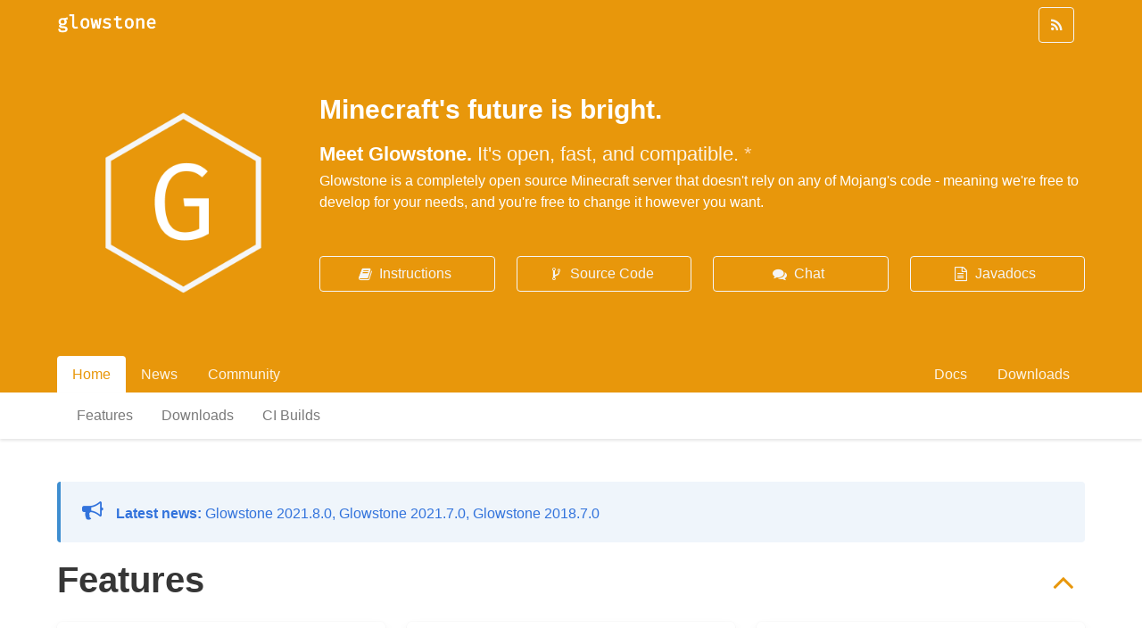

--- FILE ---
content_type: text/html; charset=utf-8
request_url: https://glowstone.net/
body_size: 4836
content:
<!DOCTYPE html>
<html lang="en">
<head>
    <title>Home &middot; Glowstone</title>
    <meta charset="utf-8"/>
    <meta name="theme-color" content="#e8970b">
    <meta name="generator" content="Pelican"/>
    <meta name="viewport" content="width=device-width, initial-scale=1.0">
    <meta property="og:site_name" content="Glowstone">
    <meta property="og:title" content="Home">
    <meta property="og:description" content="Minecraft's future is bright">
    <meta name="twitter:description" content="Minecraft's future is bright">
    <meta name="description" content="Minecraft's future is bright">
    <meta property="og:type" content="website">
    <meta name="twitter:card" content="summary">
    <meta name="twitter:site" content="@GlowstoneMC">
    <meta name="twitter:creator" content="@GlowstoneMC">
    <meta property="og:image" content="https://glowstone.net/theme/images/glowstone-logo-colour.png">
    <meta itemprop="image" content="https://glowstone.net/theme/images/glowstone-logo-colour.png">
    <meta name="twitter:image" content="https://glowstone.net/theme/images/glowstone-logo-colour.png">
    <link href="https://glowstone.net/feeds/atom/news"
          type="application/atom+xml" rel="alternate" title="Glowstone Full Atom Feed"/>
    <link href="https://glowstone.net/feeds/rss/news"
          type="application/rss+xml" rel="alternate" title="Glowstone RSS Feed"/>
    <link rel="stylesheet" href="/theme/css/bulma.css"/>
    <link rel="stylesheet" href="https://cdn.jsdelivr.net/npm/font-awesome@4.7.0/css/font-awesome.min.css" integrity="sha256-eZrrJcwDc/3uDhsdt61sL2oOBY362qM3lon1gyExkL0=" crossorigin="anonymous">
    <link rel="stylesheet" href="/theme/css/custom.css">
    <link rel="stylesheet" href="https://cdn.jsdelivr.net/npm/baguettebox.js@1.11.1/dist/baguetteBox.min.css" integrity="sha256-cLMYWYYutHkt+KpNqjg7NVkYSQ+E2VbrXsEvOqU7mL0=" crossorigin="anonymous">
</head>

<body>

<header id="banner" class="hero is-primary">
        <div class="hero-head">
        <div class="container">
            <nav class="navbar is-transparent" role="navigation" aria-label="brand bar">
                <div class="navbar-brand">
                    <a class="navbar-item" href="/" title="Home">
                        <img src="/theme/images/glowstone-text.png" alt="glowstone" width="112" height="28">
                    </a>
                </div>

                <div class="navbar-end">
                    <span class="navbar-item">
                        <a class="button is-light is-outlined" href="/feeds" title="Feeds">
                            <span class="icon">
                                <i class="fa fa-feed"></i>
                            </span>
                        </a>
                    </span>
                </div>
            </nav>
        </div>
    </div>
<div class="hero-body">
    <div class="container">
      <div class="columns is-vcentered">
        <div class="column is-one-quarter is-hidden-touch">
          <figure class="image" style="max-width: 175px;float:left;left:20%">
            <img src="theme/images/glowstone-logo.png">
          </figure>
        </div>
        <div class="column is-hidden-desktop is-hidden-mobile">
          <figure class="image" style="max-width: 150px;margin-right: 20px;margin-left: 20px">
            <img src="theme/images/glowstone-logo.png">
          </figure>
        </div>
        <div class="column is-three-quarters">
          <p class="subtitle" style="margin-bottom: 18px; max-width: 90%; font-size: 30px">
            <strong>Minecraft's future is bright.</strong>
          </p>
          <p class="subtitle" style="margin-bottom: 5px;max-width: 90%;font-size: 22px">
            <strong>Meet Glowstone.</strong> It's open, fast, and compatible. <a style="color:#ffdaaf;" href="#warning-feature-completeness">*</a>
          </p>
          <p>
            Glowstone is a completely open source Minecraft server that doesn't rely on any of Mojang's code - meaning we're free to develop for your needs, and you're free to change it however you want.
          </p>
          <br><br>
          <div class="columns is-hidden-touch">
            <div class="column is-3">
              <a class="button is-light is-outlined is-fullwidth" href="https://docs.glowstone.net/en/latest/Getting_Started/install_java.html">
                <span class="icon"><span class="fa fa-book"></span></span> <span>Instructions</span>
              </a>
            </div>
            <div class="column is-3">
              <a class="button is-light is-outlined is-fullwidth" href="https://github.com/GlowstoneMC/Glowstone">
                <span class="icon" style=""><span class="fa fa-code-fork"></span></span> <span>Source Code</span>
              </a>
            </div>
            <div class="column is-3">
              <a class="button is-light is-outlined is-fullwidth" href="https://discord.gg/TFJqhsC">
                <span class="icon"><span class="fa fa-comments"></span></span> <span>Chat</span>
              </a>
            </div>
            <div class="column is-3">
              <a class="button is-light is-outlined is-fullwidth" href="/docs#developers">
                <span class="icon"><span class="fa fa-file-text-o"></span></span> <span>Javadocs</span>
              </a>
            </div>
          </div>
          <div class="columns is-hidden-desktop is-hidden-mobile">
            <div class="column is-half">
              <a class="button is-light is-outlined is-fullwidth" href="https://github.com/GlowstoneMC/Glowstone/wiki/Installation">
                <span class="icon"><span class="fa fa-book"></span></span> <span>Instructions</span>
              </a>
            </div>
            <div class="column is-half">
              <a class="button is-light is-outlined is-fullwidth" href="https://discord.gg/TFJqhsC">
                <span class="icon"><span class="fa fa-comments"></span></span> <span>Chat</span>
              </a>
            </div>
          </div>
          <div class="columns is-hidden-desktop is-hidden-mobile">
            <div class="column is-half">
              <a class="button is-light is-outlined is-fullwidth" href="https://github.com/GlowstoneMC/Glowstone">
                <span class="icon" style=""><span class="fa fa-code-fork"></span></span> <span>Source Code</span>
              </a>
            </div>
            <div class="column is-half">
              <a class="button is-light is-outlined is-fullwidth" href="/docs#developers">
                <span class="icon"><span class="fa fa-file-text-o"></span></span> <span>Javadocs</span></a>
            </div>
          </div>
          <div class="columns is-hidden-desktop is-hidden-tablet">
            <div class="column is-3">
              <a class="button is-light is-outlined is-fullwidth" href="https://github.com/GlowstoneMC/Glowstone/wiki/Installation">
                <span class="icon"><span class="fa fa-book"></span></span> <span>Instructions</span>
              </a>
            </div>
            <div class="column is-3">
              <a class="button is-light is-outlined is-fullwidth" href="https://github.com/GlowstoneMC/Glowstone">
                <span class="icon"><span class="fa fa-code-fork"></span></span> <span>Source Code</span>
              </a>
            </div>
            <div class="column is-3">
              <a class="button is-light is-outlined is-fullwidth" href="https://discord.gg/TFJqhsC">
                <span class="icon"><span class="fa fa-comments"></span></span> <span>Chat</span>
              </a>
            </div>
            <div class="column is-3">
              <a class="button is-light is-outlined is-fullwidth" href="/docs#developers">
                <span class="icon"><span class="fa fa-file-text-o"></span></span> <span>Javadocs</span>
              </a>
            </div>
          </div>
        </div>
      </div>
    </div>
  </div>
    <div class="hero-foot">
    <div class="container">
        <nav class="tabs is-boxed">
            <ul>
                <li class="is-active">
                    <a href="/">Home</a>
                </li>
                <li>
                    <a href="/news">News</a>
                </li>
                <li>
                    <a href="/community">Community</a>
                </li>
            </ul>

            <ul class="is-right">
                <li>
                    <a href="/docs">Docs</a>
                </li>
                <li>
                    <a href="/#downloads">Downloads</a>
                </li>
            </ul>
        </nav>
    </div>
    </div>
</header>
<section id="content">
<nav class="nav has-shadow" style="padding-left: 1%">
    <div class="container">
        <div class="nav-left">
            <a class="nav-item is-tab" href="#features">Features</a>
            <a class="nav-item is-tab" href="#downloads">Downloads</a>
            <a class="nav-item is-tab" href="https://github.com/GlowstoneMC/Glowstone/actions/workflows/dev.yml">CI Builds</a>
        </div>
    </div>
</nav>

<section class="section">
    <div class="container" id="announcements-front">
        <article class="message is-info">
            <div class="message-body announcements-front" style="color: #3273dc;">
                <strong>
                    <i class="fa fa-bullhorn" style="font-size: 150%; margin-right: 10px;"></i>
                    Latest news:
                </strong>
                <span id="announcements-titles">
                    <a class="announcement-link" target="_blank" href="news/glowstone-202180/">Glowstone 2021.8.0</a>,                    <a class="announcement-link" target="_blank" href="news/glowstone-202170/">Glowstone 2021.7.0</a>,                    <a class="announcement-link" target="_blank" href="news/glowstone-201870/">Glowstone 2018.7.0</a>                </span>
            </div>
        </article>
    </div>
    <div class="container" id="features" style="padding-top: 20px;">
        <h1 class="title is-2">Features
            <a href="#top" title="Jump to top">
                <span class="icon is-pulled-right is-large">
                    <i class="fa fa-angle-up is-large"></i>
                </span>
            </a>
        </h1>
        <div class="tile is-ancestor" style="text-align: center;">
            <div class="tile is-4 is-vertical is-parent">
                <div class="tile is-child box">
                <p class="title is-4" style="font-size: 20px;">The APIs you know and love</p>
                <p style="font-size: 110%">Just because Glowstone is original doesn't mean it can't be familiar.</p>
                <br>
                <p style="text-align: justify;">Use or code Bukkit plugins and they'll work natively with Glowstone, and enjoy first-class Bukkit2Sponge support for your Sponge powered plugins.</p>
                <br>
                <a class="button is-outlined" href="https://docs.glowstone.net/en/latest/About/why_glowstone.html" target="_blank" rel="noopener">Learn more</a>
                </div>
            </div>
            <div class="tile is-4 is-vertical is-parent">
                <div class="tile is-child box">
                    <p class="title is-4" style="font-size: 20px;">Simplicity is the mother of performance</p>
                    <p style="font-size: 110%">Glowstone's simplicity affords it a performance improvement over CraftBukkit and other servers.</p>
                    <br>
                    <p style="text-align: justify;">
                    By design, our code is simple and doesn't have to work around the official Minecraft server in order to improve performance or functionality.</p>
                    <br>
                    <a class="button is-outlined is-disabled" disabled>Benchmarks (Soon)</a>
                </div>
            </div>
            <div class="tile is-4 is-vertical is-parent">
                <div class="tile is-child box">
                <p class="title is-4" style="font-size: 20px;">Any way you want it</p>
                <p style="font-size: 110%">Glowstone is open source and community centric.</p>
                <br>
                <p style="text-align: justify;">
                Anyone can work on Glowstone, so it reflects what our community wants. And, with Glowstone's MIT license, you can modify it to suit your server's needs. Don't know code? Provide your input in the design process!</p>
                <br>
                <a class="button is-outlined" href="https://github.com/GlowstoneMC/Glowstone/wiki/How-to-Help" target="_blank" rel="noopener">How to help</a>
                </div>
            </div>
        </div>

        <article class="message is-danger" id="warning-feature-completeness">
            <div class="message-header">
                Important warning
            </div>
            <div class="message-body">
                <strong>Glowstone is a small project.</strong>
                <p>
                We put all of our efforts into providing efficient and quality software. While the project has been around for a few years, we are not feature-complete in comparison to the vanilla server software.
                </p>
                <p>
                We update our project frequently enough to follow Mojang's updates, but Glowstone is simply not ready for some production servers. <strong>While Glowstone can be used at its best for lobbies, hubs, minigames and creative servers, it is not ready for survival.</strong>
                </p>
                <br>
                <p>
                More info can be found in the <a href="https://docs.glowstone.net/en/latest/FAQ/frequently_asked_features.html">FAQ</a>. You can also ask questions on our <a id="warning-chat-link" href="https://discord.gg/TFJqhsC">Discord chat</a>.
                </p>
            </div>
        </article>
    </div>
</section>

<section class="hero is-info" id="sponsors" style="background-color: #2b87d3;">
    <div class="hero-body">
        <div class="container">
            <div class="columns is-vcentered">
                <div class="column is-4">
                    <a href="https://aternos.org/" title="Aternos - Minecraft servers. Free. Forever.">
                        <img src="/theme/images/sponsors/aternos.png" />
                    </a>
                </div>
                <div class="column is-8">
                    <p class="title has-text-weight-light">We are proudly sponsored by <strong class="has-text-weight-bold">Aternos</strong></p>
                    <p class="subtitle">Minecraft Servers. Free. Forever.</p>
                </div>
            </div>
        </div>
    </div>
</section>
<section class="section">
    <div class="container" id="downloads" style="padding-top: 20px;">
        <h1 class="title is-2">
            Downloads
            <a href="#top" title="Jump to top">
                <span class="icon is-pulled-right is-large">
                    <i class="fa fa-angle-up is-large"></i>
                </span>
            </a>
        </h1>
        <div>
            <article class="message is-info">
                <div class="message-header">
                    How to use
                </div>
                <div class="message-body">
                    Glowstone is a standalone Java server executable. You can run it from your terminal:<br>&nbsp;
                    <pre><code>java -Xms768M -XX:+UseG1GC -jar glowstone.jar</code></pre>
                    <br>
                    You can read more about the installation instructions <a href="https://docs.glowstone.net/en/latest/Getting_Started/install_java.html">here</a>.
                    <br><br>
                    <p><strong>Want to test Glowstone out before installing it?</strong> Hop on our test server (1.12.2): <code>mc.glowstone.net</code></p>
                </div>
            </article>
            <div class="columns">
                <div class="column is-half">
                    <h4 class="title is-4" style="margin-top: 1.5rem; margin-bottom: 0.5rem">Supported versions</h4>
                    <div class="latest-downloads">
                        <!--<div class="latest-downloads-group">
                            <a class="button is-success is-medium downloads-button" href="https://github.com/GlowstoneMC/Glowstone/releases/download/2022.0.0/glowstone.jar"><span class="icon"><i class="fa fa-download"></i></span> <span>LTS 2022.0.0</span></a>
                            <br>
                            <span class="latest-downloads-group-sub">MC 1.19 | <a href="/news/glowstone-202200">Changelog</a></span>
                        </div>-->
                        <div class="latest-downloads-group">
                            <a class="button is-success is-medium downloads-button" href="https://github.com/GlowstoneMC/Glowstone/releases/download/2021.7.0/glowstone.jar"><span class="icon"><i class="fa fa-download"></i></span> <span>Release 2021.7.0</span></a>
                            <br>
                            <span class="latest-downloads-group-sub">MC 1.12.2 | <a href="/news/glowstone-202170">Changelog</a></span>
                        </div>
                        <div class="latest-downloads-group">
                          <a class="button is-warning is-medium downloads-button"
                            href="https://repo.glowstone.net/service/rest/v1/search/assets/download?group=net.glowstone&name=glowstone&sort=version&repository=snapshots&maven.baseVersion=2021.7.0-SNAPSHOT&direction=desc&maven.classifier="><span
                              class="icon"><i class="fa fa-download"></i></span> <span>Latest build</span></a>
                          <br>
                          <span class="latest-downloads-group-sub">MC 1.12.2 | <a
                              href="https://github.com/GlowstoneMC/Glowstone/actions/workflows/dev.yml?query=branch%3A1.12">1.12 branch</a></span>
                        </div>
                        <div class="latest-downloads-group">
                            <a class="button is-danger is-medium downloads-button" href="https://repo.glowstone.net/service/rest/v1/search/assets/download?group=net.glowstone&name=glowstone&sort=version&repository=snapshots&maven.baseVersion=2022.6.1-SNAPSHOT&direction=desc&maven.classifier="><span class="icon"><i class="fa fa-download"></i></span> <span>Dev build</span></a>
                            <br>
                            <span class="latest-downloads-group-sub">MC 1.19 | <a href="https://github.com/GlowstoneMC/Glowstone/actions/workflows/dev.yml?query=branch%3Adev">dev branch</a></span>
                        </div>
                    </div>
                    <div class="content" style="margin-top: 2rem">
                        <h4>Plugins</h4>
                        <p>
                            Glowstone natively supports plugins written for the Bukkit, Spigot and Paper APIs.
                            Simply place the Java archives (.jar) in your server's <code>plugins</code> directory and run Glowstone.
                        </p>
                        <p>
                            Note that plugins that use platform-dependent code (NMS, OBC, etc.) require <a href="https://github.com/GlowstoneMC/Linkstone">Linkstone</a>, which is incomplete.
                        </p>
                        <div class="latest-downloads">
                          <!--<div class="latest-downloads-group">
                            <a class="button downloads-button is-success" href="https://repo.glowstone.net/service/rest/v1/search/assets/download?group=net.glowstone&name=linkstone-shim&sort=version&repository=snapshots&direction=desc&maven.classifier="><span><span class="icon"><i class="fa fa-download"></i></span> <span>Linkstone plugin</span></span></a>
                          </div>-->
                          <div class="latest-downloads-group">
                              <a class="button downloads-button" href="https://dev.bukkit.org/bukkit-plugins"><span>Bukkit plugins</span></a>
                          </div>
                          <div class="latest-downloads-group">
                              <a class="button downloads-button" href="https://www.spigotmc.org/resources/categories/spigot.4/?order=download_count"><span>Spigot plugins</span></a>
                          </div>
                          <div class="latest-downloads-group">
                              <a class="button downloads-button" href="https://papermc.io/forums/c/plugin-releases/paper/16"><span>Paper plugins</span></a>
                          </div>
                        </div>
                    </div>
                </div>
                <div class="column is-half">
                    <h4 class="title is-4" style="margin-top: 1.5rem; margin-bottom: 0.5rem">Maven</h4>
                        <p>You can use Glowstone and Glowkit as Maven dependencies directly from our <a href="https://repo.glowstone.net/#browse/browse:snapshots:net%2Fglowstone" target="_blank" rel="noopener">repository</a>:</p>
                        <pre><code>&lt;!-- Glowstone Maven snapshot repository --&gt;
&lt;repository&gt;
    &lt;id&gt;glowstone-repo&lt;/id&gt;
    &lt;url&gt;https://repo.glowstone.net/content/repositories/snapshots/&lt;/url&gt;
&lt;/repository&gt;</code></pre><br>
                        <pre><code>&lt;!-- Glowstone server dependency --&gt;
&lt;dependency&gt;
    &lt;groupId&gt;net.glowstone&lt;/groupId&gt;
    &lt;artifactId&gt;glowstone&lt;/artifactId&gt;
    &lt;version&gt;2021.7.0-SNAPSHOT&lt;/version&gt;
&lt;/dependency&gt;</code></pre>
                </div>
            </div>
        </div>
    </div>
</section>
</section><!-- /#content -->
<footer class="footer">
    <div class="container">
        <div class="content has-text-centered">
            <p>
                Made with <span class="has-text-danger">&hearts;</span> by the <a href="https://github.com/GlowstoneMC/" rel="noopener">Glowstone project</a>.
            </p>
            <p>
                Glowstone is licensed under the <a href="https://github.com/GlowstoneMC/Glowstone/blob/dev/LICENSE" rel="noopener">MIT license</a>,
                while this site is licensed under the <a href="https://github.com/GlowstoneMC/glowstonemc.github.io/blob/main/LICENSE" rel="noopener">Artistic License 2.0</a>.
                If you're thinking of contributing, please read <a href="/cla">our CLA</a>.
            </p>
            <p>
                Glowstone would not be possible without <a target="_blank"
                                                           href="https://github.com/GlowstoneMC/Glowstone#credits" rel="noopener">these folks</a> &mdash; thanks for your time and passion!
            </p>
        </div>
    </div>
</footer>
<script src="https://cdn.jsdelivr.net/npm/baguettebox.js@1.11.1/dist/baguetteBox.min.js" integrity="sha256-ULQV01VS9LCI2ePpLsmka+W0mawFpEA0rtxnezUj4A4=" crossorigin="anonymous"></script>
<script type="text/javascript">
    baguetteBox.run(".gallery", {
        animation: "fadeIn",
        noScrollbars: true
    })
</script>
</body>
</html>

--- FILE ---
content_type: text/css; charset=utf-8
request_url: https://glowstone.net/theme/css/custom.css
body_size: 15
content:
* {
  scrollbar-color: #e8970b #363636;
  scrollbar-width: thin;
  scroll-behavior: smooth;
}

::-webkit-scrollbar-track {
  background: #363636;
}

::-webkit-scrollbar-thumb {
  background: #e8970b;
}

::-webkit-scrollbar {
  width: 0.5rem;
  height: 0.5rem;
}

::selection {
  background: rgba(232, 151, 1, 0.5);
  color: #000;
}

.is-blurple .message-header {
    background-color: #7289DA !important;
    color: white !important;
}

.is-blurple .message {
    background-color: #7289DA !important;
}

.link-hover:hover {
    color: #ddd !important;
}

.news-view .is-preview img {
    float: none;
}

.icon.is-danger {
    color: #ff3860;
}

.icon.is-success {
    color: #23d160;
}

.icon.is-info {
    color: #3273dc;
}

.icon.is-warning {
    color: #ffdd57;
}

.icon.is-dark {
    color: #363636;
}

.message-body ul {
    list-style: disc outside;
    margin-left: 2rem;
}

.message-body ul ul {
    list-style: circle;
    margin-left: 2rem;
}

.message-body ul ul ul {
    list-style: square;
    margin-left: 2rem;
}

.message-body ol {
    list-style: decimal outside;
    margin-left: 1rem;
}

.feeds-row .button {
    margin-left: 1rem;
}

.feeds-row {
    margin-bottom: 2rem;
}

.announcements-front a {
    text-decoration: none !important;
}

.announcements-front a:hover {
    color: blue !important;
}

.latest-downloads-group {
    display: inline-block;
    line-height: 1rem;
}

.latest-downloads-group-sub {
    font-size: 0.8rem;
}

.downloads-button {
    margin-top: 0.25rem;
    margin-bottom: 0.25rem;
    margin-right: 0.5rem;
}
